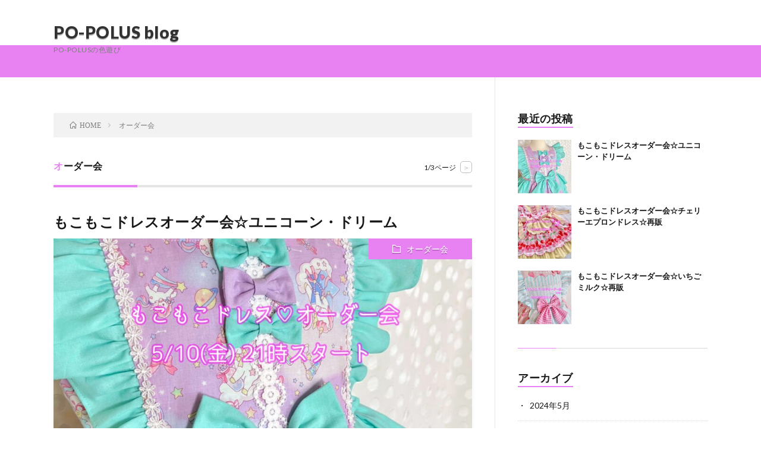

--- FILE ---
content_type: text/html; charset=UTF-8
request_url: https://po-polus.com/wp/category/%E3%82%AA%E3%83%BC%E3%83%80%E3%83%BC%E4%BC%9A/
body_size: 6314
content:
<!DOCTYPE html>
<html lang="ja" prefix="og: http://ogp.me/ns#">
<head prefix="og: http://ogp.me/ns# fb: http://ogp.me/ns/fb# article: http://ogp.me/ns/article#">
<meta charset="UTF-8">
<title>オーダー会│PO-POLUS   blog</title>
<meta name='robots' content='max-image-preview:large' />
<link rel='dns-prefetch' href='//webfonts.xserver.jp' />
<link rel='stylesheet' id='wp-block-library-css'  href='https://po-polus.com/wp/wp-includes/css/dist/block-library/style.min.css?ver=5.9.12' type='text/css' media='all' />
<style id='global-styles-inline-css' type='text/css'>
body{--wp--preset--color--black: #000000;--wp--preset--color--cyan-bluish-gray: #abb8c3;--wp--preset--color--white: #ffffff;--wp--preset--color--pale-pink: #f78da7;--wp--preset--color--vivid-red: #cf2e2e;--wp--preset--color--luminous-vivid-orange: #ff6900;--wp--preset--color--luminous-vivid-amber: #fcb900;--wp--preset--color--light-green-cyan: #7bdcb5;--wp--preset--color--vivid-green-cyan: #00d084;--wp--preset--color--pale-cyan-blue: #8ed1fc;--wp--preset--color--vivid-cyan-blue: #0693e3;--wp--preset--color--vivid-purple: #9b51e0;--wp--preset--gradient--vivid-cyan-blue-to-vivid-purple: linear-gradient(135deg,rgba(6,147,227,1) 0%,rgb(155,81,224) 100%);--wp--preset--gradient--light-green-cyan-to-vivid-green-cyan: linear-gradient(135deg,rgb(122,220,180) 0%,rgb(0,208,130) 100%);--wp--preset--gradient--luminous-vivid-amber-to-luminous-vivid-orange: linear-gradient(135deg,rgba(252,185,0,1) 0%,rgba(255,105,0,1) 100%);--wp--preset--gradient--luminous-vivid-orange-to-vivid-red: linear-gradient(135deg,rgba(255,105,0,1) 0%,rgb(207,46,46) 100%);--wp--preset--gradient--very-light-gray-to-cyan-bluish-gray: linear-gradient(135deg,rgb(238,238,238) 0%,rgb(169,184,195) 100%);--wp--preset--gradient--cool-to-warm-spectrum: linear-gradient(135deg,rgb(74,234,220) 0%,rgb(151,120,209) 20%,rgb(207,42,186) 40%,rgb(238,44,130) 60%,rgb(251,105,98) 80%,rgb(254,248,76) 100%);--wp--preset--gradient--blush-light-purple: linear-gradient(135deg,rgb(255,206,236) 0%,rgb(152,150,240) 100%);--wp--preset--gradient--blush-bordeaux: linear-gradient(135deg,rgb(254,205,165) 0%,rgb(254,45,45) 50%,rgb(107,0,62) 100%);--wp--preset--gradient--luminous-dusk: linear-gradient(135deg,rgb(255,203,112) 0%,rgb(199,81,192) 50%,rgb(65,88,208) 100%);--wp--preset--gradient--pale-ocean: linear-gradient(135deg,rgb(255,245,203) 0%,rgb(182,227,212) 50%,rgb(51,167,181) 100%);--wp--preset--gradient--electric-grass: linear-gradient(135deg,rgb(202,248,128) 0%,rgb(113,206,126) 100%);--wp--preset--gradient--midnight: linear-gradient(135deg,rgb(2,3,129) 0%,rgb(40,116,252) 100%);--wp--preset--duotone--dark-grayscale: url('#wp-duotone-dark-grayscale');--wp--preset--duotone--grayscale: url('#wp-duotone-grayscale');--wp--preset--duotone--purple-yellow: url('#wp-duotone-purple-yellow');--wp--preset--duotone--blue-red: url('#wp-duotone-blue-red');--wp--preset--duotone--midnight: url('#wp-duotone-midnight');--wp--preset--duotone--magenta-yellow: url('#wp-duotone-magenta-yellow');--wp--preset--duotone--purple-green: url('#wp-duotone-purple-green');--wp--preset--duotone--blue-orange: url('#wp-duotone-blue-orange');--wp--preset--font-size--small: 13px;--wp--preset--font-size--medium: 20px;--wp--preset--font-size--large: 36px;--wp--preset--font-size--x-large: 42px;}.has-black-color{color: var(--wp--preset--color--black) !important;}.has-cyan-bluish-gray-color{color: var(--wp--preset--color--cyan-bluish-gray) !important;}.has-white-color{color: var(--wp--preset--color--white) !important;}.has-pale-pink-color{color: var(--wp--preset--color--pale-pink) !important;}.has-vivid-red-color{color: var(--wp--preset--color--vivid-red) !important;}.has-luminous-vivid-orange-color{color: var(--wp--preset--color--luminous-vivid-orange) !important;}.has-luminous-vivid-amber-color{color: var(--wp--preset--color--luminous-vivid-amber) !important;}.has-light-green-cyan-color{color: var(--wp--preset--color--light-green-cyan) !important;}.has-vivid-green-cyan-color{color: var(--wp--preset--color--vivid-green-cyan) !important;}.has-pale-cyan-blue-color{color: var(--wp--preset--color--pale-cyan-blue) !important;}.has-vivid-cyan-blue-color{color: var(--wp--preset--color--vivid-cyan-blue) !important;}.has-vivid-purple-color{color: var(--wp--preset--color--vivid-purple) !important;}.has-black-background-color{background-color: var(--wp--preset--color--black) !important;}.has-cyan-bluish-gray-background-color{background-color: var(--wp--preset--color--cyan-bluish-gray) !important;}.has-white-background-color{background-color: var(--wp--preset--color--white) !important;}.has-pale-pink-background-color{background-color: var(--wp--preset--color--pale-pink) !important;}.has-vivid-red-background-color{background-color: var(--wp--preset--color--vivid-red) !important;}.has-luminous-vivid-orange-background-color{background-color: var(--wp--preset--color--luminous-vivid-orange) !important;}.has-luminous-vivid-amber-background-color{background-color: var(--wp--preset--color--luminous-vivid-amber) !important;}.has-light-green-cyan-background-color{background-color: var(--wp--preset--color--light-green-cyan) !important;}.has-vivid-green-cyan-background-color{background-color: var(--wp--preset--color--vivid-green-cyan) !important;}.has-pale-cyan-blue-background-color{background-color: var(--wp--preset--color--pale-cyan-blue) !important;}.has-vivid-cyan-blue-background-color{background-color: var(--wp--preset--color--vivid-cyan-blue) !important;}.has-vivid-purple-background-color{background-color: var(--wp--preset--color--vivid-purple) !important;}.has-black-border-color{border-color: var(--wp--preset--color--black) !important;}.has-cyan-bluish-gray-border-color{border-color: var(--wp--preset--color--cyan-bluish-gray) !important;}.has-white-border-color{border-color: var(--wp--preset--color--white) !important;}.has-pale-pink-border-color{border-color: var(--wp--preset--color--pale-pink) !important;}.has-vivid-red-border-color{border-color: var(--wp--preset--color--vivid-red) !important;}.has-luminous-vivid-orange-border-color{border-color: var(--wp--preset--color--luminous-vivid-orange) !important;}.has-luminous-vivid-amber-border-color{border-color: var(--wp--preset--color--luminous-vivid-amber) !important;}.has-light-green-cyan-border-color{border-color: var(--wp--preset--color--light-green-cyan) !important;}.has-vivid-green-cyan-border-color{border-color: var(--wp--preset--color--vivid-green-cyan) !important;}.has-pale-cyan-blue-border-color{border-color: var(--wp--preset--color--pale-cyan-blue) !important;}.has-vivid-cyan-blue-border-color{border-color: var(--wp--preset--color--vivid-cyan-blue) !important;}.has-vivid-purple-border-color{border-color: var(--wp--preset--color--vivid-purple) !important;}.has-vivid-cyan-blue-to-vivid-purple-gradient-background{background: var(--wp--preset--gradient--vivid-cyan-blue-to-vivid-purple) !important;}.has-light-green-cyan-to-vivid-green-cyan-gradient-background{background: var(--wp--preset--gradient--light-green-cyan-to-vivid-green-cyan) !important;}.has-luminous-vivid-amber-to-luminous-vivid-orange-gradient-background{background: var(--wp--preset--gradient--luminous-vivid-amber-to-luminous-vivid-orange) !important;}.has-luminous-vivid-orange-to-vivid-red-gradient-background{background: var(--wp--preset--gradient--luminous-vivid-orange-to-vivid-red) !important;}.has-very-light-gray-to-cyan-bluish-gray-gradient-background{background: var(--wp--preset--gradient--very-light-gray-to-cyan-bluish-gray) !important;}.has-cool-to-warm-spectrum-gradient-background{background: var(--wp--preset--gradient--cool-to-warm-spectrum) !important;}.has-blush-light-purple-gradient-background{background: var(--wp--preset--gradient--blush-light-purple) !important;}.has-blush-bordeaux-gradient-background{background: var(--wp--preset--gradient--blush-bordeaux) !important;}.has-luminous-dusk-gradient-background{background: var(--wp--preset--gradient--luminous-dusk) !important;}.has-pale-ocean-gradient-background{background: var(--wp--preset--gradient--pale-ocean) !important;}.has-electric-grass-gradient-background{background: var(--wp--preset--gradient--electric-grass) !important;}.has-midnight-gradient-background{background: var(--wp--preset--gradient--midnight) !important;}.has-small-font-size{font-size: var(--wp--preset--font-size--small) !important;}.has-medium-font-size{font-size: var(--wp--preset--font-size--medium) !important;}.has-large-font-size{font-size: var(--wp--preset--font-size--large) !important;}.has-x-large-font-size{font-size: var(--wp--preset--font-size--x-large) !important;}
</style>
<script type='text/javascript' src='https://po-polus.com/wp/wp-includes/js/jquery/jquery.min.js?ver=3.6.0' id='jquery-core-js'></script>
<script type='text/javascript' src='https://po-polus.com/wp/wp-includes/js/jquery/jquery-migrate.min.js?ver=3.3.2' id='jquery-migrate-js'></script>
<script type='text/javascript' src='//webfonts.xserver.jp/js/xserverv3.js?fadein=0&#038;ver=2.0.9' id='typesquare_std-js'></script>
<link rel="https://api.w.org/" href="https://po-polus.com/wp/wp-json/" /><link rel="alternate" type="application/json" href="https://po-polus.com/wp/wp-json/wp/v2/categories/4" /><link rel="stylesheet" href="https://po-polus.com/wp/wp-content/themes/lionblog/style.css">
<link rel="stylesheet" href="https://po-polus.com/wp/wp-content/themes/lionblog/css/icon.css">
<link rel="stylesheet" href="https://fonts.googleapis.com/css?family=Lato:400,700,900">
<meta http-equiv="X-UA-Compatible" content="IE=edge">
<meta name="viewport" content="width=device-width, initial-scale=1, shrink-to-fit=no">
<link rel="dns-prefetch" href="//www.google.com">
<link rel="dns-prefetch" href="//www.google-analytics.com">
<link rel="dns-prefetch" href="//fonts.googleapis.com">
<link rel="dns-prefetch" href="//fonts.gstatic.com">
<link rel="dns-prefetch" href="//pagead2.googlesyndication.com">
<link rel="dns-prefetch" href="//googleads.g.doubleclick.net">
<link rel="dns-prefetch" href="//www.gstatic.com">
<style>
/*User Custom Color SP*/
.t-color .globalNavi__switch{background-color:#e882f2;}

/*User Custom Color SP/PC*/
.t-color .dateList__item a:hover,
.t-color .footerNavi__list li a:hover,
.t-color .copyright__link:hover,
.t-color .heading.heading-first:first-letter,
.t-color .heading a:hover,
.t-color .btn__link,
.t-color .widget .tag-cloud-link,
.t-color .comment-respond .submit,
.t-color .comments__list .comment-reply-link,
.t-color .widget a:hover,
.t-color .widget ul li .rsswidget,
.t-color .content a,
.t-color .related__title,
.t-color .ctaPost__btn:hover,
.t-color .prevNext__title{color:#e882f2;}
.t-color .globalNavi__list,
.t-color .eyecatch__cat a,
.t-color .pagetop,
.t-color .archiveTitle::before,
.t-color .heading.heading-secondary::before,
.t-color .btn__link:hover,
.t-color .widget .tag-cloud-link:hover,
.t-color .comment-respond .submit:hover,
.t-color .comments__list .comment-reply-link:hover,
.t-color .widget::before,
.t-color .widget .calendar_wrap tbody a:hover,
.t-color .comments__list .comment-meta,
.t-color .ctaPost__btn,
.t-color .prevNext__pop{background-color:#e882f2;}
.t-color .archiveList,
.t-color .heading.heading-widget,
.t-color .btn__link,
.t-color .widget .tag-cloud-link,
.t-color .comment-respond .submit,
.t-color .comments__list .comment-reply-link,
.t-color .content a:hover,
.t-color .ctaPost__btn,
.t-color.t-light .l-hMain::before{border-color:#e882f2;}
</style>
		<style type="text/css" id="wp-custom-css">
			.content img{height: auto;}
body{
background:#FFF;
}
footer{
background:#fff !important;

		</style>
		<meta property="og:site_name" content="PO-POLUS   blog" />
<meta property="og:type" content="article" />
<meta property="og:title" content="オーダー会│PO-POLUS   blog" />
<meta property="og:description" content="PO-POLUSの色遊び" />
<meta property="og:url" content="https://po-polus.com/wp/category/%e3%82%aa%e3%83%bc%e3%83%80%e3%83%bc%e4%bc%9a/" />
<meta property="og:image" content="https://po-polus.com/wp/wp-content/uploads/2019/09/35EDD835-230D-4784-AD18-7C7DEA8C9AA3.jpeg" />
<meta name="twitter:card" content="summary" />

<script>
  (function(i,s,o,g,r,a,m){i['GoogleAnalyticsObject']=r;i[r]=i[r]||function(){
  (i[r].q=i[r].q||[]).push(arguments)},i[r].l=1*new Date();a=s.createElement(o),
  m=s.getElementsByTagName(o)[0];a.async=1;a.src=g;m.parentNode.insertBefore(a,m)
  })(window,document,'script','https://www.google-analytics.com/analytics.js','ga');

  ga('create', 'UA-165587617-1', 'auto');
  ga('send', 'pageview');
</script>


</head>
<body class="t-light t-color t-rich">

    
  <!--l-header-->
  <header class="l-header">
    
    <!--l-hMain-->
    <div class="l-hMain">
      <div class="container">
      
        <div class="siteTitle siteTitle-noneAd">
	              <p class="siteTitle__big u-txtShdw"><a class="siteTitle__link" href="https://po-polus.com/wp">PO-POLUS   blog</a></p>          <p class="siteTitle__small">PO-POLUSの色遊び</p>	            </div>
      

	          
      
        <nav class="globalNavi">
        <input class="globalNavi__toggle" id="globalNavi__toggle" type="checkbox" value="none">
        <label class="globalNavi__switch" for="globalNavi__toggle"></label>
	    	      <ul class="globalNavi__list u-txtShdw">
		    
          </ul>
	            </nav>
       
      </div>
    </div>
    <!-- /l-hMain -->
    
    
    <!-- l-hExtra -->
		    <!-- /l-hExtra -->
    
  </header>
  <!--/l-header-->
  
    
  <!-- l-wrapper -->
  <div class="l-wrapper ">
	
    <!-- l-main -->
    <main class="l-main">
	
	  <div class="breadcrumb" ><div class="container" ><ul class="breadcrumb__list"><li class="breadcrumb__item" itemscope itemtype="http://data-vocabulary.org/Breadcrumb"><a href="https://po-polus.com/wp/" itemprop="url"><span class="icon-home" itemprop="title">HOME</span></a></li><li class="breadcrumb__item">オーダー会</li></ul></div></div> 
      <header class="archiveTitle">
        <h1 class="heading heading-first">オーダー会</h1>
		<div class="subPager"><span class="subPager__text">1/3ページ</span><ul class="subPager__list"><li class="subPager__item"><a href="https://po-polus.com/wp/category/%E3%82%AA%E3%83%BC%E3%83%80%E3%83%BC%E4%BC%9A/page/2/" class="subPager__link">&gt;</a></li></ul></div>      </header>
      
      
	          <div class="archive">
	    	                  <article class="archiveList">
      
        <h2 class="heading heading-archive">
          <a href="https://po-polus.com/wp/2024/05/07/post-1344/">もこもこドレスオーダー会☆ユニコーン・ドリーム</a>
        </h2>
        
		          <div class="eyecatch">
                                      <span class="eyecatch__cat u-txtShdw"><a href="https://po-polus.com/wp/category/%e3%82%aa%e3%83%bc%e3%83%80%e3%83%bc%e4%bc%9a/" rel="category tag">オーダー会</a></span>
                        <a href="https://po-polus.com/wp/2024/05/07/post-1344/"><img width="890" height="500" src="https://po-polus.com/wp/wp-content/uploads/2024/05/IMG_5140-890x500.jpeg" class="attachment-icatch size-icatch wp-post-image" alt="" /></a>
          </div>
                
                <ul class="dateList">
                      <li class="dateList__item icon-calendar">2024.05.07</li>
                                      </ul>
                
        <p class="archiveList__text">
		  ——————————————————– 5/10追記 完売となりましたので受付を終了させていただきます。 ありがとうございました！ ——————————————————– 【もこもこドレスオーダー会☆ユニコーン・ドリーム】 5/10(金)21時から先着順で受付させていただきます。 （お届けは2〜3週間後となります） メールでお申込みください→【order@po-polus.com 】 ★150サイ [&hellip;]        </p>
        
        <div class="btn btn-right">
          <a class="btn__link" href="https://po-polus.com/wp/2024/05/07/post-1344/">続きを読む</a>
        </div>
      
      </article>
      
      
       
		  		  			                  <article class="archiveList">
      
        <h2 class="heading heading-archive">
          <a href="https://po-polus.com/wp/2024/03/28/post-1335/">もこもこドレスオーダー会☆チェリーエプロンドレス☆再販</a>
        </h2>
        
		          <div class="eyecatch">
                                      <span class="eyecatch__cat u-txtShdw"><a href="https://po-polus.com/wp/category/%e3%82%aa%e3%83%bc%e3%83%80%e3%83%bc%e4%bc%9a/" rel="category tag">オーダー会</a></span>
                        <a href="https://po-polus.com/wp/2024/03/28/post-1335/"><img width="890" height="500" src="https://po-polus.com/wp/wp-content/uploads/2024/03/IMG_4856-890x500.jpeg" class="attachment-icatch size-icatch wp-post-image" alt="" loading="lazy" /></a>
          </div>
                
                <ul class="dateList">
                      <li class="dateList__item icon-calendar">2024.03.28</li>
                                      </ul>
                
        <p class="archiveList__text">
		  ——————————————————– 4/3追記 完売いたしました。 ご注文くださった皆様ありがとうございました♡ ——————————————————– ★もこもこドレスオーダー会・チェリーエプロンドレス★再販 4/2(火)21時から先着順で受付させていただきます。 （お届けは2〜3週間後となります） メールでお申込みください→【order@po-polus.com 】 ★150サイズはご相談 [&hellip;]        </p>
        
        <div class="btn btn-right">
          <a class="btn__link" href="https://po-polus.com/wp/2024/03/28/post-1335/">続きを読む</a>
        </div>
      
      </article>
      
      
       
		  		  			                  <article class="archiveList">
      
        <h2 class="heading heading-archive">
          <a href="https://po-polus.com/wp/2024/03/28/post-1330/">もこもこドレスオーダー会☆いちごミルク☆再販</a>
        </h2>
        
		          <div class="eyecatch">
                                      <span class="eyecatch__cat u-txtShdw"><a href="https://po-polus.com/wp/category/%e3%82%aa%e3%83%bc%e3%83%80%e3%83%bc%e4%bc%9a/" rel="category tag">オーダー会</a></span>
                        <a href="https://po-polus.com/wp/2024/03/28/post-1330/"><img width="890" height="500" src="https://po-polus.com/wp/wp-content/uploads/2024/03/IMG_4855-890x500.jpeg" class="attachment-icatch size-icatch wp-post-image" alt="" loading="lazy" /></a>
          </div>
                
                <ul class="dateList">
                      <li class="dateList__item icon-calendar">2024.03.28</li>
                                      </ul>
                
        <p class="archiveList__text">
		  ——————————————————– 4/3追記 完売いたしました。 ご注文くださった皆様ありがとうございました♡ ——————————————————– ★もこもこドレスオーダー会・いちごミルク★再販 4/2(火)21時から先着順で受付させていただきます。 （お届けは2〜3週間後となります） メールでお申込みください→【order@po-polus.com 】 ★150サイズはご相談ください。 [&hellip;]        </p>
        
        <div class="btn btn-right">
          <a class="btn__link" href="https://po-polus.com/wp/2024/03/28/post-1330/">続きを読む</a>
        </div>
      
      </article>
      
      
       
		  		  			                  <article class="archiveList">
      
        <h2 class="heading heading-archive">
          <a href="https://po-polus.com/wp/2024/03/05/post-1303/">&#8220;もこもこドレスオーダー会☆いちごミルク</a>
        </h2>
        
		          <div class="eyecatch">
                                      <span class="eyecatch__cat u-txtShdw"><a href="https://po-polus.com/wp/category/%e3%82%aa%e3%83%bc%e3%83%80%e3%83%bc%e4%bc%9a/" rel="category tag">オーダー会</a></span>
                        <a href="https://po-polus.com/wp/2024/03/05/post-1303/"><img width="890" height="500" src="https://po-polus.com/wp/wp-content/uploads/2024/03/IMG_4740-890x500.jpeg" class="attachment-icatch size-icatch wp-post-image" alt="" loading="lazy" /></a>
          </div>
                
                <ul class="dateList">
                      <li class="dateList__item icon-calendar">2024.03.05</li>
                                      </ul>
                
        <p class="archiveList__text">
		  ——————————————————– 3/8追記 完売しました! ご注文くださった皆様ありがとうございました♡ ——————————————————– ★もこもこドレスオーダー会・いちごミルク★ 3/8(金)21時から先着順で受付させていただきます。 （お届けは2〜3週間後となります） メールでお申込みください→【order@po-polus.com 】 ★150サイズはご相談ください。 ——— [&hellip;]        </p>
        
        <div class="btn btn-right">
          <a class="btn__link" href="https://po-polus.com/wp/2024/03/05/post-1303/">続きを読む</a>
        </div>
      
      </article>
      
      
       
		  		  			                  <article class="archiveList">
      
        <h2 class="heading heading-archive">
          <a href="https://po-polus.com/wp/2023/11/14/post-1194/">もこもこドレスオーダー会☆チェリーエプロンドレス</a>
        </h2>
        
		          <div class="eyecatch">
                                      <span class="eyecatch__cat u-txtShdw"><a href="https://po-polus.com/wp/category/%e3%82%aa%e3%83%bc%e3%83%80%e3%83%bc%e4%bc%9a/" rel="category tag">オーダー会</a></span>
                        <a href="https://po-polus.com/wp/2023/11/14/post-1194/"><img width="890" height="500" src="https://po-polus.com/wp/wp-content/uploads/2023/11/IMG_3894-890x500.jpeg" class="attachment-icatch size-icatch wp-post-image" alt="" loading="lazy" /></a>
          </div>
                
                <ul class="dateList">
                      <li class="dateList__item icon-calendar">2023.11.14</li>
                                      </ul>
                
        <p class="archiveList__text">
		  ——————————————————– 11/17追記 完売致しました。 ご注文くださった皆様ありがとうございました！ ——————————————————– ★もこもこドレスオーダー会・チェリーエプロンドレス★ 11/17(金)21時から先着順で受付させていただきます。 （お届けは2〜3週間後となります） メールでお申込みください→【order@po-polus.com 】 ★150サイズはご相 [&hellip;]        </p>
        
        <div class="btn btn-right">
          <a class="btn__link" href="https://po-polus.com/wp/2023/11/14/post-1194/">続きを読む</a>
        </div>
      
      </article>
      
      
       
		  		  			                  <article class="archiveList">
      
        <h2 class="heading heading-archive">
          <a href="https://po-polus.com/wp/2023/03/09/post-1166/">もこもこドレスオーダー会☆さくらドレス</a>
        </h2>
        
		          <div class="eyecatch">
                                      <span class="eyecatch__cat u-txtShdw"><a href="https://po-polus.com/wp/category/%e3%82%aa%e3%83%bc%e3%83%80%e3%83%bc%e4%bc%9a/" rel="category tag">オーダー会</a></span>
                        <a href="https://po-polus.com/wp/2023/03/09/post-1166/"><img width="890" height="500" src="https://po-polus.com/wp/wp-content/uploads/2023/03/EDF31843-2C83-48EC-AD4D-A3929F367042-890x500.jpeg" class="attachment-icatch size-icatch wp-post-image" alt="" loading="lazy" /></a>
          </div>
                
                <ul class="dateList">
                      <li class="dateList__item icon-calendar">2023.03.09</li>
                                      </ul>
                
        <p class="archiveList__text">
		  ——————————————————– 3/13追記 完売致しました。 ご注文くださった皆様ありがとうございました！ ——————————————————– ★もこもこドレスオーダー会・さくらドレス★ 3/13(月)21時から先着順で受付させていただきます。 (お届けは約2〜4週間後となります) メールでお申込みください→【order@po-polus.com】 ————————————————— [&hellip;]        </p>
        
        <div class="btn btn-right">
          <a class="btn__link" href="https://po-polus.com/wp/2023/03/09/post-1166/">続きを読む</a>
        </div>
      
      </article>
      
      
       
		  		  			                  <article class="archiveList">
      
        <h2 class="heading heading-archive">
          <a href="https://po-polus.com/wp/2023/01/27/post-1134/">もこもこドレスオーダー会☆ドリーミーベア</a>
        </h2>
        
		          <div class="eyecatch">
                                      <span class="eyecatch__cat u-txtShdw"><a href="https://po-polus.com/wp/category/%e3%82%aa%e3%83%bc%e3%83%80%e3%83%bc%e4%bc%9a/" rel="category tag">オーダー会</a></span>
                        <a href="https://po-polus.com/wp/2023/01/27/post-1134/"><img width="890" height="500" src="https://po-polus.com/wp/wp-content/uploads/2023/01/23B17FA2-9EEE-4189-BAC5-2977A2F1BCA4-890x500.jpeg" class="attachment-icatch size-icatch wp-post-image" alt="" loading="lazy" /></a>
          </div>
                
                <ul class="dateList">
                      <li class="dateList__item icon-calendar">2023.01.27</li>
                                      </ul>
                
        <p class="archiveList__text">
		  ★1/31追記★ 完売致しました！ ご注文くださった皆様ありがとうございました♡ ——————————————————– ★もこもこドレスオーダー会・ドリーミーベア★ 1/31(火)21時から先着順で受付させていただきます。 (お届けは約2〜3週間後となります) メールでお申込みください→【order@po-polus.com】 ——————————————————– —————————————— [&hellip;]        </p>
        
        <div class="btn btn-right">
          <a class="btn__link" href="https://po-polus.com/wp/2023/01/27/post-1134/">続きを読む</a>
        </div>
      
      </article>
      
      
       
		  		  			                  <article class="archiveList">
      
        <h2 class="heading heading-archive">
          <a href="https://po-polus.com/wp/2022/10/08/post-1109/">もこもこドレスオーダー会☆りぼんケーキ</a>
        </h2>
        
		          <div class="eyecatch">
                                      <span class="eyecatch__cat u-txtShdw"><a href="https://po-polus.com/wp/category/%e3%82%aa%e3%83%bc%e3%83%80%e3%83%bc%e4%bc%9a/" rel="category tag">オーダー会</a></span>
                        <a href="https://po-polus.com/wp/2022/10/08/post-1109/"><img width="890" height="500" src="https://po-polus.com/wp/wp-content/uploads/2022/10/9B082EF4-2667-4536-B84A-FCF4409A5BAF-890x500.jpeg" class="attachment-icatch size-icatch wp-post-image" alt="" loading="lazy" /></a>
          </div>
                
                <ul class="dateList">
                      <li class="dateList__item icon-calendar">2022.10.08</li>
                                      </ul>
                
        <p class="archiveList__text">
		  ——————————————————– ★10/12 追記★ 完売致しました！ ご注文くださった皆様ありがとうございました♡ ——————————————————– ★もこもこドレスオーダー会・りぼんケーキ★ 10/12(水)21時から先着順で受付させていただきます。 エプロン単品でのご注文も承ります。 (お届けは約2〜3週間後となります) メールでお申込みください→【order@po-polus [&hellip;]        </p>
        
        <div class="btn btn-right">
          <a class="btn__link" href="https://po-polus.com/wp/2022/10/08/post-1109/">続きを読む</a>
        </div>
      
      </article>
      
      
       
		  		  			                  <article class="archiveList">
      
        <h2 class="heading heading-archive">
          <a href="https://po-polus.com/wp/2022/07/07/post-1081/">もこもこドレスオーダー会☆レモンドレス</a>
        </h2>
        
		          <div class="eyecatch">
                                      <span class="eyecatch__cat u-txtShdw"><a href="https://po-polus.com/wp/category/%e3%82%aa%e3%83%bc%e3%83%80%e3%83%bc%e4%bc%9a/" rel="category tag">オーダー会</a></span>
                        <a href="https://po-polus.com/wp/2022/07/07/post-1081/"><img width="890" height="500" src="https://po-polus.com/wp/wp-content/uploads/2022/07/3D031614-6AF4-48EA-8B3A-770925AF1234-890x500.jpeg" class="attachment-icatch size-icatch wp-post-image" alt="" loading="lazy" /></a>
          </div>
                
                <ul class="dateList">
                      <li class="dateList__item icon-calendar">2022.07.07</li>
                                      </ul>
                
        <p class="archiveList__text">
		  ——————————————————–  ☆7/12追記☆ 完売致しました。 ご注文くださった皆様ありがとうございました！ ** ★もこもこドレスオーダー会・レモンドレス★ 7/11(月)21時から先着順で受付させていただきます。 (お届けは約2〜3週間後となります) ——————————————————– ——————————————————–&nbsp; ピンク地にレモンイエローが良くに映える [&hellip;]        </p>
        
        <div class="btn btn-right">
          <a class="btn__link" href="https://po-polus.com/wp/2022/07/07/post-1081/">続きを読む</a>
        </div>
      
      </article>
      
      
       
		  		  			                  <article class="archiveList">
      
        <h2 class="heading heading-archive">
          <a href="https://po-polus.com/wp/2022/04/19/post-1020/">もこもこドレスオーダー会☆苺のケーキ</a>
        </h2>
        
		          <div class="eyecatch">
                                      <span class="eyecatch__cat u-txtShdw"><a href="https://po-polus.com/wp/category/%e3%82%aa%e3%83%bc%e3%83%80%e3%83%bc%e4%bc%9a/" rel="category tag">オーダー会</a></span>
                        <a href="https://po-polus.com/wp/2022/04/19/post-1020/"><img width="890" height="500" src="https://po-polus.com/wp/wp-content/uploads/2022/04/0C0CFDE4-2443-4100-B62A-CAB7C1307E78-890x500.jpeg" class="attachment-icatch size-icatch wp-post-image" alt="" loading="lazy" /></a>
          </div>
                
                <ul class="dateList">
                      <li class="dateList__item icon-calendar">2022.04.19</li>
                                      </ul>
                
        <p class="archiveList__text">
		  ——————————————————–&nbsp; ☆4/21追記☆ 完売致しました。 ご注文くださった皆様ありがとうございました！ ★ ★もこもこドレスオーダー会・苺のケーキ★ 4/21(木)21時から受付開始させていただきます。 (お届けは約2〜3週間後となります) ——————————————————– &nbsp; ——————————————————–&nbsp; 美味しそうな苺のケーキ [&hellip;]        </p>
        
        <div class="btn btn-right">
          <a class="btn__link" href="https://po-polus.com/wp/2022/04/19/post-1020/">続きを読む</a>
        </div>
      
      </article>
      
      
       
		  		  		        </div>
	  	  
	  <div class="pager"><span aria-current="page" class="page-numbers current">1</span>
<span class="page-numbers dots">&hellip;</span>
<a class="page-numbers" href="https://po-polus.com/wp/category/%E3%82%AA%E3%83%BC%E3%83%80%E3%83%BC%E4%BC%9A/page/3/">3</a>
<a class="next page-numbers" href="https://po-polus.com/wp/category/%E3%82%AA%E3%83%BC%E3%83%80%E3%83%BC%E4%BC%9A/page/2/">NEXT</a></div>      
    </main>
    <!-- /l-main -->
    
	    <!-- l-sidebar -->
          <div class="l-sidebar">
	  
	          <aside class="widget"><h2 class="heading heading-widget">最近の投稿</h2>            <ol class="imgListWidget">
                              
              <li class="imgListWidget__item">
                                  <a class="imgListWidget__borderBox" href="https://po-polus.com/wp/2024/05/07/post-1344/" title="もこもこドレスオーダー会☆ユニコーン・ドリーム"><span>
                                      <img width="160" height="160" src="https://po-polus.com/wp/wp-content/uploads/2024/05/IMG_5140-160x160.jpeg" class="attachment-thumbnail size-thumbnail wp-post-image" alt="" loading="lazy" />                                    </span></a>
                                <h3 class="imgListWidget__title">
                  <a href="https://po-polus.com/wp/2024/05/07/post-1344/">もこもこドレスオーダー会☆ユニコーン・ドリーム</a>
                                  </h3>
              </li>
                              
              <li class="imgListWidget__item">
                                  <a class="imgListWidget__borderBox" href="https://po-polus.com/wp/2024/03/28/post-1335/" title="もこもこドレスオーダー会☆チェリーエプロンドレス☆再販"><span>
                                      <img width="160" height="160" src="https://po-polus.com/wp/wp-content/uploads/2024/03/IMG_4856-160x160.jpeg" class="attachment-thumbnail size-thumbnail wp-post-image" alt="" loading="lazy" />                                    </span></a>
                                <h3 class="imgListWidget__title">
                  <a href="https://po-polus.com/wp/2024/03/28/post-1335/">もこもこドレスオーダー会☆チェリーエプロンドレス☆再販</a>
                                  </h3>
              </li>
                              
              <li class="imgListWidget__item">
                                  <a class="imgListWidget__borderBox" href="https://po-polus.com/wp/2024/03/28/post-1330/" title="もこもこドレスオーダー会☆いちごミルク☆再販"><span>
                                      <img width="160" height="160" src="https://po-polus.com/wp/wp-content/uploads/2024/03/IMG_4855-160x160.jpeg" class="attachment-thumbnail size-thumbnail wp-post-image" alt="" loading="lazy" />                                    </span></a>
                                <h3 class="imgListWidget__title">
                  <a href="https://po-polus.com/wp/2024/03/28/post-1330/">もこもこドレスオーダー会☆いちごミルク☆再販</a>
                                  </h3>
              </li>
                          </ol>
            </aside><aside class="widget"><h2 class="heading heading-widget">アーカイブ</h2>
			<ul>
					<li><a href='https://po-polus.com/wp/2024/05/'>2024年5月</a></li>
	<li><a href='https://po-polus.com/wp/2024/03/'>2024年3月</a></li>
	<li><a href='https://po-polus.com/wp/2024/01/'>2024年1月</a></li>
	<li><a href='https://po-polus.com/wp/2023/11/'>2023年11月</a></li>
	<li><a href='https://po-polus.com/wp/2023/03/'>2023年3月</a></li>
	<li><a href='https://po-polus.com/wp/2023/01/'>2023年1月</a></li>
	<li><a href='https://po-polus.com/wp/2022/10/'>2022年10月</a></li>
	<li><a href='https://po-polus.com/wp/2022/07/'>2022年7月</a></li>
	<li><a href='https://po-polus.com/wp/2022/04/'>2022年4月</a></li>
	<li><a href='https://po-polus.com/wp/2022/02/'>2022年2月</a></li>
	<li><a href='https://po-polus.com/wp/2021/12/'>2021年12月</a></li>
	<li><a href='https://po-polus.com/wp/2021/11/'>2021年11月</a></li>
	<li><a href='https://po-polus.com/wp/2021/09/'>2021年9月</a></li>
	<li><a href='https://po-polus.com/wp/2021/07/'>2021年7月</a></li>
	<li><a href='https://po-polus.com/wp/2021/06/'>2021年6月</a></li>
	<li><a href='https://po-polus.com/wp/2021/05/'>2021年5月</a></li>
	<li><a href='https://po-polus.com/wp/2021/04/'>2021年4月</a></li>
	<li><a href='https://po-polus.com/wp/2021/02/'>2021年2月</a></li>
	<li><a href='https://po-polus.com/wp/2021/01/'>2021年1月</a></li>
	<li><a href='https://po-polus.com/wp/2020/11/'>2020年11月</a></li>
	<li><a href='https://po-polus.com/wp/2020/10/'>2020年10月</a></li>
	<li><a href='https://po-polus.com/wp/2020/08/'>2020年8月</a></li>
	<li><a href='https://po-polus.com/wp/2020/06/'>2020年6月</a></li>
	<li><a href='https://po-polus.com/wp/2020/05/'>2020年5月</a></li>
			</ul>

			</aside>	  	  
	      
    </div>

    <!-- /l-sidebar -->
	    
  </div>
  <!-- /l-wrapper -->


  <!--l-footer-->
  <footer class="l-footer">
    <div class="container">
      <div class="pagetop u-txtShdw"><a class="pagetop__link" href="#top">Back to Top</a></div>

              
         
      <nav class="footerNavi">
	  	    <ul class="footerNavi__list u-txtShdw"></ul>
            </nav>

      <div class="copyright">
              © Copyright 2026 <a class="copyright__link" href="https://po-polus.com/wp">PO-POLUS   blog</a>.
            
	    <span class="copyright__info u-none">
		  PO-POLUS   blog by <a class="copyright__link" href="http://fit-jp.com/" target="_blank">FIT-Web Create</a>. Powered by <a class="copyright__link" href="https://wordpress.org/" target="_blank">WordPress</a>.
        </span>
      
      </div>
      

    </div>     
  </footer>
  <!-- /l-footer -->

        

</body>
</html>

--- FILE ---
content_type: text/plain
request_url: https://www.google-analytics.com/j/collect?v=1&_v=j102&a=1042523312&t=pageview&_s=1&dl=https%3A%2F%2Fpo-polus.com%2Fwp%2Fcategory%2F%25E3%2582%25AA%25E3%2583%25BC%25E3%2583%2580%25E3%2583%25BC%25E4%25BC%259A%2F&ul=en-us%40posix&dt=%E3%82%AA%E3%83%BC%E3%83%80%E3%83%BC%E4%BC%9A%E2%94%82PO-POLUS%20blog&sr=1280x720&vp=1280x720&_u=IEBAAEABAAAAACAAI~&jid=1335119129&gjid=467104213&cid=324549642.1769298905&tid=UA-165587617-1&_gid=1964209570.1769298905&_r=1&_slc=1&z=981262747
body_size: -449
content:
2,cG-44E9NGTF6C